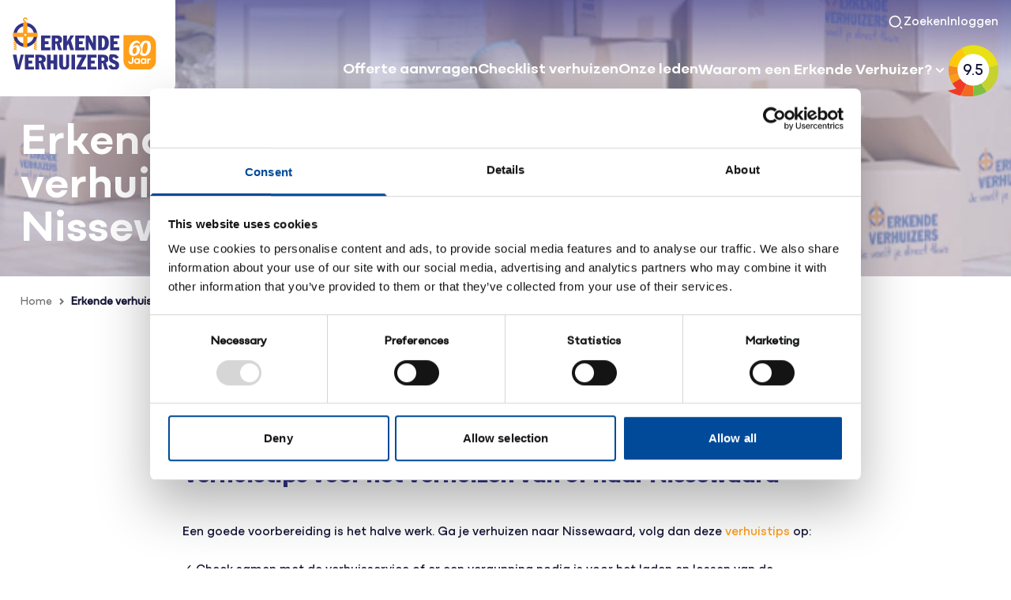

--- FILE ---
content_type: text/html; charset=UTF-8
request_url: https://www.erkendeverhuizers.nl/erkende-verhuisbedrijven-nissewaard
body_size: 8392
content:
<!DOCTYPE html>
<html xmlns="http://www.w3.org/1999/xhtml" lang="nl">
	<head>
		<meta http-equiv="X-UA-Compatible" content="IE=edge"/>
		<meta charset="utf-8"/>
		<meta name='viewport' content='initial-scale=1'/>
		<link rel="home" href="https://www.erkendeverhuizers.nl/"/>
		<link rel="apple-touch-icon" sizes="180x180" href="https://www.erkendeverhuizers.nl/assets/oev/dist/images/favicon/apple-touch-icon.png">
		<link rel="icon" type="image/png" sizes="32x32" href="https://www.erkendeverhuizers.nl/assets/oev/dist/images/favicon/favicon-32x32.png">
		<link rel="icon" type="image/png" sizes="16x16" href="https://www.erkendeverhuizers.nl/assets/oev/dist/images/favicon/favicon-16x16.png">
		<link rel="manifest" href="https://www.erkendeverhuizers.nl/assets/oev/dist/images/favicon/site.webmanifest">
		<link rel="mask-icon" href="https://www.erkendeverhuizers.nl/assets/oev/dist/images/favicon/safari-pinned-tab.svg" color="#5bbad5">
		<meta name="msapplication-TileColor" content="#da532c">
		<meta
		name="theme-color" content="#ffffff">

		<link href="https://fonts.googleapis.com/icon?family=Material+Icons" rel="stylesheet">
		<link rel="stylesheet" href="https://use.typekit.net/wvd7wmk.css">

		<link href="https://www.erkendeverhuizers.nl/assets/oev/dist/css/styles.min.css?ver=1.0.0" rel="stylesheet">
					<!-- Google Tag Manager -->
			<script>
				(function (w, d, s, l, i) {
                w[l] = w[l] || [];
                w[l].push({'gtm.start': new Date().getTime(), event: 'gtm.js'});
                var f = d.getElementsByTagName(s)[0],
                j = d.createElement(s),
                dl = l != 'dataLayer' ? '&l=' + l : '';
                j.async = true;
                j.src = 'https://www.googletagmanager.com/gtm.js?id=' + i + dl;
                f.parentNode.insertBefore(j, f);
                })(window, document, 'script', 'dataLayer', 'GTM-K6T7KMR');
			</script>
			<!-- End Google Tag Manager -->
		
		<script src="https://maps.googleapis.com/maps/api/js?key=AIzaSyDRvo2TTkbktufN2vMGzwRFisQsBIWTnww&libraries=places"></script>

			<title>Erkende verhuisbedrijven Nissewaard | Erkende Verhuizers</title><meta name="generator" content="SEOmatic">
<meta name="referrer" content="no-referrer-when-downgrade">
<meta name="robots" content="all">
<meta content="nl" property="og:locale">
<meta content="Erkende Verhuizers" property="og:site_name">
<meta content="website" property="og:type">
<meta content="https://www.erkendeverhuizers.nl/erkende-verhuisbedrijven-nissewaard/" property="og:url">
<meta content="Erkende verhuisbedrijven Nissewaard" property="og:title">
<meta content="https://www.erkendeverhuizers.nl/assets/oev/uploads/transforms/_1200x630_crop_center-center_82_none/Erkende-verhuisbedrijven-Nissewaard.png?v=1767888550" property="og:image">
<meta name="twitter:card" content="summary_large_image">
<meta name="twitter:creator" content="@">
<meta name="twitter:title" content="Erkende verhuisbedrijven Nissewaard">
<meta name="twitter:image" content="https://www.erkendeverhuizers.nl/assets/oev/uploads/transforms/_1200x630_crop_center-center_82_none/Erkende-verhuisbedrijven-Nissewaard.png?v=1767888550">
<link href="https://www.erkendeverhuizers.nl/erkende-verhuisbedrijven-nissewaard/" rel="canonical">
<link href="https://www.erkendeverhuizers.nl/" rel="home">
<link type="text/plain" href="https://www.erkendeverhuizers.nl/humans.txt" rel="author"></head>

		<body class="overflow-x-hidden ">
					<!-- Google Tag Manager (noscript) -->
			<noscript>
				<iframe src="https://www.googletagmanager.com/ns.html?id=GTM-K6T7KMR" height="0" width="0" style="display:none;visibility:hidden"></iframe>
			</noscript>
			<!-- End Google Tag Manager (noscript) -->
		
				
					


    <header class="header rounded-custom__right lg:!rounded-none has-hero">
        <div class="header__img max-h-[137px]">
            <a href="/">
                <img src="/assets/oev/dist/images/oev.svg" alt="Erkende Verhuizers Logo">
            </a>

        </div>
        <div class="container flex-col justify-end items-center h-full ">
                            <div class=" justify-end hidden xl:flex">
                    <nav class="py-4">
                        <ul class="flex gap-4">
                            <li>
                                <a href="/zoeken" class="header__search-link flex items-center gap-2"><svg width="20" height="20" fill="none" xmlns="http://www.w3.org/2000/svg"><g clip-path="url(#clip0_2826_4693)"><path d="M9.166 1.667c4.14 0 7.5 3.36 7.5 7.5 0 4.14-3.36 7.5-7.5 7.5-4.14 0-7.5-3.36-7.5-7.5 0-4.14 3.36-7.5 7.5-7.5zm0 13.333a5.832 5.832 0 005.833-5.833 5.832 5.832 0 00-5.833-5.834 5.831 5.831 0 00-5.833 5.834A5.832 5.832 0 009.166 15zm7.07.06l2.358 2.356-1.179 1.179-2.356-2.357 1.178-1.179z" fill="currentColor"/></g><defs><clipPath id="clip0_2826_4693"><path fill="currentColor" d="M0 0h20v20H0z"/></clipPath></defs></svg> Zoeken</a>
                                <div class="header__search-container hidden flex items-center gap-2">
                                    <form action="https://www.erkendeverhuizers.nl/zoeken/" class="relative">
                                        <input name="q" type="text" class="header__search-input w-[220px] py-2.5 px-2 min-h-[42px]" placeholder="Begin met zoeken" aria-label="Zoeken">
                                        <button type="submit" class="header__search-icon absolute right-2 top-1/2 -translate-y-1/2 hover:bg-gray-100 transition-colors p-1.5 rounded-lg">
                                            <svg xmlns="http://www.w3.org/2000/svg" width="24" height="24" viewBox="0 0 24 24" fill="none">
                                                <path d="M11 2C15.968 2 20 6.032 20 11C20 15.968 15.968 20 11 20C6.032 20 2 15.968 2 11C2 6.032 6.032 2 11 2ZM11 18C14.867 18 18 14.867 18 11C18 7.132 14.867 4 11 4C7.132 4 4 7.132 4 11C4 14.867 7.132 18 11 18ZM19.485 18.071L22.314 20.899L20.899 22.314L18.071 19.485L19.485 18.071V18.071Z" fill="#A6A7AB"/>
                                            </svg>
                                        </button>
                                    </form>
                                    <button class="header__search-close transition-colors">
                                        <svg xmlns="http://www.w3.org/2000/svg" width="24" height="24" viewBox="0 0 24 24" fill="none" stroke="currentColor" stroke-width="2" stroke-linecap="round" stroke-linejoin="round">
                                            <line x1="18" y1="6" x2="6" y2="18"></line>
                                            <line x1="6" y1="6" x2="18" y2="18"></line>
                                        </svg>
                                    </button>
                                </div>
                            </li>
                            <li class="flex items-center">
                                <a href="/inloggen" class="flex items-center gap-2">Inloggen</a>
                            </li>
                        </ul>
                    </nav>
                </div>
                        <div class="header__menu flex justify-end items-center">
                                
                
                

                
<nav class="nav  hidden xl:block">
    <ul class="flex items-center justify-center gap-8">
                                                         <li class="relative group [&:has(.active)]:nav-underline ">
                        <a href="https://www.erkendeverhuizers.nl/offerte-aanvragen/" class="pb-3 h6  whitespace-nowrap">Offerte aanvragen</a>
                    </li>
                                
           
                                                                     <li class="relative group [&:has(.active)]:nav-underline ">
                        <a href="https://www.erkendeverhuizers.nl/verhuizing-voorbereiden/checklist-verhuizen/" class="pb-3 h6  whitespace-nowrap">Checklist verhuizen</a>
                    </li>
                                
           
                                                                     <li class="relative group [&:has(.active)]:nav-underline ">
                        <a href="https://www.erkendeverhuizers.nl/ledenregister/" class="pb-3 h6  whitespace-nowrap">Onze leden</a>
                    </li>
                                
           
                                                 <li class="relative group [&:has(.active)]:nav-underline ">
                                            <a href="https://www.erkendeverhuizers.nl/waarom-erkende-verhuizer/" class="h6 flex gap-2 items-center py-3 whitespace-nowrap">Waarom een Erkende Verhuizer?
                            <svg xmlns="http://www.w3.org/2000/svg" width="20" height="20" viewBox="0 0 20 20" fill="none">
                                <path d="M9.99989 10.9766L14.1249 6.85156L15.3032 8.0299L9.99989 13.3332L4.69656 8.02989L5.87489 6.85156L9.99989 10.9766Z" fill="currentColor"/>
                            </svg>
                        </a>
                                        <ul class="absolute right-0 w-fit rounded-2xl rounded-tl-none hidden group-hover:flex bg-white py-5 px-4 shadow-card  flex-col">
                                                    <li class="py-2 text-primary ">
                                <a href="https://www.erkendeverhuizers.nl/waarom-erkende-verhuizer/vertrouwd-verhuizen/" class="text-primary  text-nowrap">
                                    Vertrouwd verhuizen
                                </a>
                            </li>
                                                    <li class="py-2 text-primary ">
                                <a href="https://www.erkendeverhuizers.nl/waarom-erkende-verhuizer/maatschappelijke-inzet/" class="text-primary  text-nowrap">
                                    Maatschappelijke inzet
                                </a>
                            </li>
                                                    <li class="py-2 text-primary ">
                                <a href="https://www.erkendeverhuizers.nl/waarom-erkende-verhuizer/verantwoord-verhuizen-garanties/" class="text-primary  text-nowrap">
                                    Verantwoord verhuizen
                                </a>
                            </li>
                                                    <li class="py-2 text-primary ">
                                <a href="https://www.erkendeverhuizers.nl/waarom-erkende-verhuizer/veelzijdig-verhuizen/" class="text-primary  text-nowrap">
                                    Veelzijdig verhuizen
                                </a>
                            </li>
                                            </ul>
                </li>
                                          <li class="">
                <a href="https://www.klantenvertellen.nl/location-group/erkende-verhuizers?lang=nl" target="_blank" class="flex flex-col justify-center items-center gap-1">
                    <div class="rating relative">
                        <img src="/assets/oev/dist/images/icons/klantenvertellen-rating-icon.svg" alt="">
                        <span class="absolute top-1/2 left-1/2 -translate-x-1/2 -translate-y-1/2 text-xs !text-primary mt-[1px]">
                            9.5
                        </span>
                    </div>
                                    </a>
            </li>
                   
    </ul>
</nav>                
<div class="hamburger-container py-6 xl:hidden">
    <input type="checkbox" id="hamburger-toggle" class="hidden">
    <label for="hamburger-toggle" class="hamburger">
        <span class="line"></span>
        <span class="line"></span>
        <span class="line"></span>
    </label>
    <div class="mobile-menu bg-white">
        <div class="mobile-menu__header"></div>
                    <div class="mobile-menu__search bg-brand-default-light p-4">
                <form action="https://www.erkendeverhuizers.nl/zoeken/" method="post" class="relative">
                    <input type="text" name="q" placeholder="Zoeken" class="w-full">
                    <button type="submit" class="mobile-menu__search-icon absolute right-2 top-1/2 -translate-y-1/2 hover:bg-gray-100 transition-colors p-1.5 rounded-lg hidden">
                        <svg xmlns="http://www.w3.org/2000/svg" width="24" height="24" viewBox="0 0 24 24" fill="none">
                            <path d="M11 2C15.968 2 20 6.032 20 11C20 15.968 15.968 20 11 20C6.032 20 2 15.968 2 11C2 6.032 6.032 2 11 2ZM11 18C14.867 18 18 14.867 18 11C18 7.132 14.867 4 11 4C7.132 4 4 7.132 4 11C4 14.867 7.132 18 11 18ZM19.485 18.071L22.314 20.899L20.899 22.314L18.071 19.485L19.485 18.071V18.071Z" fill="#A6A7AB"/>
                        </svg>
                    </button>
                </form>
            </div>
                <div class="mobile-menu__nav overflow-y-scroll">
                                                <a href="https://www.erkendeverhuizers.nl/offerte-aanvragen/" class="block py-4 px-6 border-b border-b-borders-default font-semibold text-[18px] text-secondary leading-8">
                        Offerte aanvragen
                    </a>
                                                                <a href="https://www.erkendeverhuizers.nl/verhuizing-voorbereiden/checklist-verhuizen/" class="block py-4 px-6 border-b border-b-borders-default font-semibold text-[18px] text-secondary leading-8">
                        Checklist verhuizen
                    </a>
                                                                <a href="https://www.erkendeverhuizers.nl/ledenregister/" class="block py-4 px-6 border-b border-b-borders-default font-semibold text-[18px] text-secondary leading-8">
                        Onze leden
                    </a>
                                                                <details class="block pe-6 border-b border-b-borders-default">
                        <summary class="font-semibold text-[18px] text-secondary cursor-pointer leading-8 flex items-center justify-between gap-8">
                            <a href="https://www.erkendeverhuizers.nl/waarom-erkende-verhuizer/" class="inline-block py-4 ps-6">
                                Waarom een Erkende Verhuizer?
                            </a>
                            <svg xmlns="http://www.w3.org/2000/svg" width="32" height="32" viewBox="0 0 32 32" fill="none">
                                <path d="M17.5636 16L10.9636 9.39998L12.8489 7.51465L21.3342 16L12.8489 24.4853L10.9636 22.6L17.5636 16Z" fill="#323286"/>
                            </svg>
                        </summary>
                        <ul class="pl-12">
                                                            <li>
                                    <a href="https://www.erkendeverhuizers.nl/waarom-erkende-verhuizer/vertrouwd-verhuizen/" class="text-secondary font-semibold py-2 block leading-6">Vertrouwd verhuizen</a>
                                </li>
                                                            <li>
                                    <a href="https://www.erkendeverhuizers.nl/waarom-erkende-verhuizer/maatschappelijke-inzet/" class="text-secondary font-semibold py-2 block leading-6">Maatschappelijke inzet</a>
                                </li>
                                                            <li>
                                    <a href="https://www.erkendeverhuizers.nl/waarom-erkende-verhuizer/verantwoord-verhuizen-garanties/" class="text-secondary font-semibold py-2 block leading-6">Verantwoord verhuizen</a>
                                </li>
                                                            <li>
                                    <a href="https://www.erkendeverhuizers.nl/waarom-erkende-verhuizer/veelzijdig-verhuizen/" class="text-secondary font-semibold py-2 block leading-6">Veelzijdig verhuizen</a>
                                </li>
                                                    </ul>
                    </details>
                                                        <a href="/inloggen" class="block py-4 px-6 border-b border-b-borders-default font-semibold text-[18px] text-secondary leading-8">
                    Inloggen
                </a>
                <a href="https://www.klantenvertellen.nl/location-group/erkende-verhuizers?lang=nl" target="_blank" class="flex gap-2 items-center justify-center py-5">
                    <img src="/assets/oev/dist/images/icons/klantenvertellen-mobile-brand.svg" alt="">
                    <span class="text-sm">Klanten beoordelen ons met een 9.5!</span>
                </a>
                                    </div>
    </div>
</div>
            </div>

        
        </div>
    </header>
		
		<main id="main">
						






<section class="hero">
    <picture>
        <source 
            media="(min-width: 768px)" 
            srcset="https://www.erkendeverhuizers.nl/assets/oev/uploads/transforms/_1920x350_crop_center-center_90_none/284369/Erkende-verhuisbedrijven-Nissewaard.webp?v=1767888550">
        <img 
            src="https://www.erkendeverhuizers.nl/assets/oev/uploads/transforms/_1000xAUTO_crop_center-center_90_none/284369/Erkende-verhuisbedrijven-Nissewaard.webp?v=1767888550"
            srcset="https://www.erkendeverhuizers.nl/assets/oev/uploads/transforms/_1000xAUTO_crop_center-center_90_none/284369/Erkende-verhuisbedrijven-Nissewaard.webp?v=1767888550" 
            alt="">
    </picture>
    <div class="container h-full">
        <div class="flex flex-col h-full justify-end">
            <h1 class="text-white max-w-xl">
                Erkende verhuisbedrijven Nissewaard
            </h1>
                    </div>
    </div>
</section>
	
	<div class="container my-5">
				<div class=" items-center gap-1 hidden md:flex">
												<a href="https://www.erkendeverhuizers.nl/" class="text-sm !text-tertiary">
						Home
					</a>
											<svg xmlns="http://www.w3.org/2000/svg" width="24" height="24" viewbox="0 0 24 24" fill="none">
							<path d="M12.1727 12L9.34375 9.172L10.7577 7.757L15.0007 12L10.7577 16.243L9.34375 14.828L12.1727 12Z" fill="#737373"/>
						</svg>
																																							<a href="https://www.erkendeverhuizers.nl/erkende-verhuisbedrijven-nissewaard/" class="!text-primary font-semibold text-sm">Erkende verhuisbedrijven Nissewaard</a>
														</div>

		<div class=" items-center gap-1 flex md:hidden">
			<svg xmlns="http://www.w3.org/2000/svg" width="24" height="24" viewbox="0 0 24 24" fill="none" class="rotate-180">
				<path d="M12.1727 12L9.34375 9.172L10.7577 7.757L15.0007 12L10.7577 16.243L9.34375 14.828L12.1727 12Z" fill="#737373"/>
			</svg>
			<a href="/" class="text-sm !text-tertiary">
				Home
			</a>
		</div>
	</div>

		
		<div class="container">
			<div class="content content--padding mx-auto md:w-2/3">
				<p>
					Bij een verhuizing komt heel wat kijken. Een ervaren verhuizer kan hier goed bij helpen. Smalle straten, grote spullen die niet via een portiek naar binnen kunnen en de vergunningen regelen. Een professionele verhuizer zorgt dat je onbezorgd van A naar B verhuist.<br />
<h2>Verhuistips voor het verhuizen van of naar Nissewaard</h2><br />
Een goede voorbereiding is het halve werk. Ga je verhuizen naar Nissewaard, volg dan deze <a href="https://www.youtube.com/watch?v=s2sOfQhi2MM&amp;t=1s" target="_blank" rel="noreferrer noopener">verhuistips</a> op:<br />
<br />
✓ Check samen met de verhuisservice of er een vergunning nodig is voor het laden en lossen van de verhuiswagen. Vooral in de binnenstad, maar ook daarbuiten heeft Nissewaard vele smalle en drukke straten. Vaak is er een vergunning nodig om daar te mogen laden en lossen.<br />
<br />
✓ Een Erkende Verhuizer let natuurlijk goed op jouw spullen. Pak kwetsbare spullen extra goed in met bubbeltjesplastic of piepschuim en volg hierbij de inpakinstructie van de Erkende Verhuizer. Maak hier samen afspraken over en markeer je kwetsbare spullen met bijvoorbeeld een felle sticker. Samen zorg je ervoor dat niets beschadigd.<br />
<br />
✓ Kies voor een Erkende Verhuizer. Zo ben je zeker dat jouw kostbare spullen in deskundige handen zijn. Professionele en ervaren verhuizers zorgen ervoor dat jij zorgeloos kunt verhuizen en jij je direct thuis voelt in je nieuwe huis.<br />
<h2>Wat kost een verhuizing naar Nissewaard?</h2><br />
Wat een verhuizing kost, hangt af van hoeveel spullen, hoe ver en wanneer je wilt verhuizen. De Erkende Verhuizer berekent een prijs voor het volume aan spullen. Soms kun je ervoor kiezen om verhuisdozen te huren van het verhuisbedrijf, zo heb je stevige kwaliteit. In bepaalde straten mag de verhuiswagen niet zomaar parkeren. Hiervoor heb je een vergunning nodig die je kunt regelen bij de gemeente. In sommige gemeentes kost dat geld.<br />
<br />
Ga je voor een verhuizer zónder het Erkende Verhuizers keurmerk, dan kunnen er achteraf vervelende kosten bijkomen. Denk bijvoorbeeld aan spullen die beschadigd zijn door een verhuizer die niet verzekerd is of extra kosten die niet afgesproken waren. Bij verhuizers met het Erkende Verhuizers keurmerk is je inboedel verzekerd met de nieuwwaarde tot 100.000 euro. Mocht het bedrijf failliet gaan voor de verhuizing, dan voert een andere Erkende Verhuizer de verhuizing uit. Lees hier meer over de garanties van Erkende Verhuizers.<br />
<h2>Verhuizen met een Erkende Verhuizer</h2><br />
Verhuizen zonder stress of zorgen, dat is waar een verhuisspecialist van Erkende Verhuizers voor staat. We snappen dat verhuizen een ingrijpende gebeurtenis is die veel stress met zich mee kan brengen. Een Erkende Verhuizers neemt je daarom zoveel mogelijk uit handen en maakt goede afspraken.<br />
<br />
In de stressvolle periode tijdens het verhuizen kun je wel wat hulp en advies gebruiken. Vriendelijke en vakkundige verhuisspecialisten die je adviseren. Waarbij je kunt vertrouwen op belangrijke garanties en een vakkundig uitgevoerde, onbezorgde verhuizing.<br />
<h2>Offerte voor Erkende Verhuizers in Nissewaard</h2><br />
Benieuwd wat een Erkend <a href="/kosten-verhuisbedrijf/">verhuisbedrijf kost</a>? In Nissewaard zijn verschillende Erkende Verhuizers te vinden. Vraag een offerte aan bij een verhuisbedrijf die aangesloten is bij <a href="/">Erkende Verhuizers</a>!<br />
<br />
<iframe title="YouTube video player" src="https://www.youtube.com/embed/UiZMB33vZlY" width="560" height="315" frameborder="0"></iframe>
				</p>
			</div>
		</div>
		
    
	
			<style>
	#promotionDialog::backdrop {
		background-color: transparent;
		transition: background-color 0.3s ease;
	}
	#promotionDialog.dialog-visible::backdrop {
		background-color: rgba(50, 50, 134, 0.5);
	}
</style>

<dialog class="w-[min(90%,628px)] p-8 md:p-12 rounded-t-[32px] rounded-bl-[32px] transition-all duration-300 opacity-0 translate-y-8 scale-95 shadow-[2px_4px_8px_0px_rgba(62,62,167,0.12)]" id="promotionDialog">
	<div role="button" class="absolute top-4 md:top-8 right-4 md:right-8 cursor-pointer p-2 transition-all duration-200 hover:scale-105 rounded-lg hover:bg-[rgba(50,50,134,0.1)] group" id="closeDialog">
		<svg xmlns="http://www.w3.org/2000/svg" width="22" height="24" viewbox="0 0 22 24" fill="none">
			<rect x="0.17334" y="22.0326" width="29.4753" height="1.63751" transform="rotate(-46 0.17334 22.0326)" class="fill-[#323286] transition-colors duration-200 group-hover:fill-[#5050B5]"/>
			<rect x="1.15771" y="0.829865" width="29.4753" height="1.63751" transform="rotate(45 1.15771 0.829865)" class="fill-[#323286] transition-colors duration-200 group-hover:fill-[#5050B5]"/>
		</svg>
	</div>


	<h3 class="text-secondary">Word jij onze<br>
		<i class="text-brand2-default font-gelica font-semibold">3 miljoenste</i>
		verhuizing?</h3>
	<p class="text-secondary text-base md:text-md mt-4 mb-8">
		Vraag vandaag nog een gratis offerte aan.<br>
		Wie weet ben jij de gelukkige!
	</p>
	<a href="/offerte-aanvragen" class="btn btn-primary">Offerte aanvragen</a>
</dialog>

		</main>

					<footer class="footer">
	<div class="container">
		<div class="footer__content gap-8">
			<div>
				<img src="/assets/oev/dist/images/oev.svg" alt="Erkende Verhuizers Logo" class="w-[205px] mb-8">

															<p class="font-semibold mb-2">
							Organisatie voor Erkende Verhuizers
						</p>
																<div class="text-tertiary max-w-sm !text-xs leading-5 [&>p]:!text-xs">
							<p>De branchevereniging voor de Nederlandse verhuisbranche en schemabeheerder van de branchekeurmerken Erkende Verhuizers (EV) en Erkende Projectverhuizers (EPV).</p>
						</div>
									
			</div>

			<div class="pt-8 flex flex-wrap flex-col sm:flex-row gap-x-12 xl:gap-16">

				<div>
					<p class="text-md font-medium text-primary h">Snel naar</p>
					<ul class="flex flex-col"> 
						
													<li>
								<a href="https://www.erkendeverhuizers.nl/algemene-voorwaarden/" class="block leading-6 text-sm text-primary py-1">
									Algemene voorwaarden
								</a>
							</li>
													<li>
								<a href="https://www.erkendeverhuizers.nl/terms-and-conditions/" class="block leading-6 text-sm text-primary py-1">
									Terms and Checklist (EN)
								</a>
							</li>
													<li>
								<a href="https://www.erkendeverhuizers.nl/wat-te-doen-bij-verhuisschade/" class="block leading-6 text-sm text-primary py-1">
									Wat te doen bij verhuisschade
								</a>
							</li>
													<li>
								<a href="https://www.erkendeverhuizers.nl/wat-te-doen-bij-geschil/" class="block leading-6 text-sm text-primary py-1">
									Wat te doen bij geschil
								</a>
							</li>
													<li>
								<a href="https://www.erkendeverhuizers.nl/erkende-verhuizer-worden/" class="block leading-6 text-sm text-primary py-1">
									Erkende Verhuizer worden
								</a>
							</li>
													<li>
								<a href="https://www.erkendeverhuizers.nl/ik-word-verhuizer/" class="block leading-6 text-sm text-primary py-1">
									Verhuismedewerker worden
								</a>
							</li>
													<li>
								<a href="https://www.erkendeverhuizers.nl/leden-info/nieuws/" class="block leading-6 text-sm text-primary py-1">
									Ledensite
								</a>
							</li>
													<li>
								<a href="https://www.erkendeverhuizers.nl/aanmaken-garantiecertificaten/" class="block leading-6 text-sm text-primary py-1">
									Aanmaken Garantiecertificaten
								</a>
							</li>
													<li>
								<a href="https://www.erkendeverhuizers.nl/bestellen-van-producten/" class="block leading-6 text-sm text-primary py-1">
									Bestellen van ledenproducten
								</a>
							</li>
													<li>
								<a href="https://www.erkendeverhuizers.nl/vakblad-verhuizen/" class="block leading-6 text-sm text-primary py-1">
									Vakblad Verhuizen
								</a>
							</li>
						
					</ul>
				</div>
					<div>
                        <div class="sm:h-[30px]"></div>
                        <ul class="flex flex-col">
                            
                                                    </ul>
					</div>

					<div>
						<p class="text-md font-mediun text-primary mt-8 xl:mt-0">Contact</p>
						<ul class="flex flex-col">
															<li>
																			<p class="block leading-6 text-sm text-primary py-1">
											Bredewater
											26<br>
											2715 CA
											Zoetermeer
										</p>
									
								</li>
																						<li class="flex items-center gap-2">
									<svg xmlns="http://www.w3.org/2000/svg" width="24" height="24" viewbox="0 0 24 24" fill="none">
										<path d="M9.366 10.682C10.3043 12.3305 11.6695 13.6957 13.318 14.634L14.202 13.396C14.3442 13.1969 14.5543 13.0569 14.7928 13.0023C15.0313 12.9478 15.2814 12.9825 15.496 13.1C16.9103 13.8729 18.4722 14.3378 20.079 14.464C20.3298 14.4839 20.5638 14.5975 20.7345 14.7823C20.9052 14.9671 21 15.2094 21 15.461V19.923C21.0001 20.1706 20.9083 20.4094 20.7424 20.5932C20.5765 20.777 20.3483 20.8927 20.102 20.918C19.572 20.973 19.038 21 18.5 21C9.94 21 3 14.06 3 5.5C3 4.962 3.027 4.428 3.082 3.898C3.10725 3.6517 3.22298 3.42352 3.40679 3.25763C3.5906 3.09175 3.82941 2.99995 4.077 3H8.539C8.79056 2.99997 9.0329 3.09475 9.21768 3.26545C9.40247 3.43615 9.51613 3.67022 9.536 3.921C9.66222 5.52779 10.1271 7.08968 10.9 8.504C11.0175 8.71856 11.0522 8.96874 10.9977 9.2072C10.9431 9.44565 10.8031 9.65584 10.604 9.798L9.366 10.682ZM6.844 10.025L8.744 8.668C8.20478 7.50409 7.83535 6.26884 7.647 5H5.01C5.004 5.166 5.001 5.333 5.001 5.5C5 12.956 11.044 19 18.5 19C18.667 19 18.834 18.997 19 18.99V16.353C17.7312 16.1646 16.4959 15.7952 15.332 15.256L13.975 17.156C13.4287 16.9437 12.898 16.6931 12.387 16.406L12.329 16.373C10.3676 15.2567 8.74328 13.6324 7.627 11.671L7.594 11.613C7.30691 11.102 7.05628 10.5713 6.844 10.025Z" fill="#323286"/>
									</svg>
									<a href="tel:+31703401788" class="block leading-6 text-sm text-primary py-1">070 3401788</a>
								</li>
																						<li class="flex items-center gap-2">
									<svg xmlns="http://www.w3.org/2000/svg" width="24" height="24" viewbox="0 0 24 24" fill="none">
										<path d="M3 3H21C21.2652 3 21.5196 3.10536 21.7071 3.29289C21.8946 3.48043 22 3.73478 22 4V20C22 20.2652 21.8946 20.5196 21.7071 20.7071C21.5196 20.8946 21.2652 21 21 21H3C2.73478 21 2.48043 20.8946 2.29289 20.7071C2.10536 20.5196 2 20.2652 2 20V4C2 3.73478 2.10536 3.48043 2.29289 3.29289C2.48043 3.10536 2.73478 3 3 3ZM20 7.238L12.072 14.338L4 7.216V19H20V7.238ZM4.511 5L12.061 11.662L19.502 5H4.511Z" fill="#323286"/>
									</svg>
									<a href="mailto:info@erkendeverhuizers.nl" class="block leading-6 text-sm text-primary py-1">info@erkendeverhuizers.nl</a>
								</li>
																						<li class="block leading-6 text-sm text-primary py-">
									KvK:
									40413355
								</li>
													
															<li class="block leading-6 text-sm text-primary py-">
									BTW-nummer:
									NL804884870B01
								</li>
													</ul>
					</div>
			</div>

		</div>
		<div class="footer__bar max-md:p-8">
			<div class="flex gap-4 md:p-3 xl:p-0">
													<div class="rating relative"><img class="w-14" src="/assets/oev/dist/images/icons/klantenvertellen-rating-icon.svg" alt="">
					<span class="absolute top-1/2 left-1/2 -translate-x-1/2 -translate-y-1/2 text-base md:text-md -mt-0.5 md:mt-[1px]">9.5</span>
				</div>
				<div class="flex flex-col justify-center">
					<div class="stars relative isolate w-fit">
						<img class="h-4" src="/assets/oev/dist/images/icons/kv-stars.svg" alt="">
						<div class="bg-[#FFBA16] absolute w-full h-full top-0 left-0 -z-10" style="width:95%"></div>
					</div>
					<span class="text-sm text-tertiary">12.217
						beoordelingen in de laatste 12 maanden</span>
				</div>
			</div>
			<div class="flex flex-col md:flex-row gap-1 md:gap-4 md:items-center mt-8 md:mt-0">
				<span class="text-sm text-tertiary">
					Erkende Verhuizers
					© 2026
				</span>
				<nav>
										<ul class="flex flex-col md:flex-row gap-1 md:gap-4 md:items-center">
													<li class="text-sm text-tertiary underline">
								<a href="https://www.erkendeverhuizers.nl/leden-info/nieuws/">Ledensite</a>
							</li>
													<li class="text-sm text-tertiary underline">
								<a href="https://www.erkendeverhuizers.nl/privacy/">Privacybeleid</a>
							</li>
													<li class="text-sm text-tertiary underline">
								<a href="https://www.erkendeverhuizers.nl/algemene-voorwaarden/">Algemene voorwaarden</a>
							</li>
													<li class="text-sm text-tertiary underline">
								<a href="https://www.erkendeverhuizers.nl/terms-and-conditions/">Terms and checklist (EN)</a>
							</li>
											</ul>
				</nav>
			</div>

		</div>
	</div>
</footer>
		

		<script type="text/javascript" src="https://www.erkendeverhuizers.nl/assets/oev/dist/js/main.js?ver=1.0.0"></script>

			<script type="application/ld+json">{"@context":"https://schema.org","@graph":[{"@type":"WebPage","author":{"@id":"#identity"},"copyrightHolder":{"@id":"#identity"},"copyrightYear":"2024","creator":{"@id":"#creator"},"dateCreated":"2024-10-02T11:57:00+02:00","dateModified":"2024-10-02T12:07:49+02:00","datePublished":"2024-10-02T11:57:00+02:00","headline":"Erkende verhuisbedrijven Nissewaard","image":{"@type":"ImageObject","url":"https://www.erkendeverhuizers.nl/assets/oev/uploads/transforms/_1200x630_crop_center-center_82_none/Erkende-verhuisbedrijven-Nissewaard.png?v=1767888550"},"inLanguage":"nl","mainEntityOfPage":"https://www.erkendeverhuizers.nl/erkende-verhuisbedrijven-nissewaard/","name":"Erkende verhuisbedrijven Nissewaard","publisher":{"@id":"#creator"},"url":"https://www.erkendeverhuizers.nl/erkende-verhuisbedrijven-nissewaard/"},{"@id":"#identity","@type":"Organization"},{"@id":"#creator","@type":"Organization"},{"@type":"BreadcrumbList","description":"Breadcrumbs list","itemListElement":[{"@type":"ListItem","item":"https://www.erkendeverhuizers.nl/","name":"\"6 maanden\"","position":1},{"@type":"ListItem","item":"https://www.erkendeverhuizers.nl/erkende-verhuisbedrijven-nissewaard/","name":"Erkende verhuisbedrijven Nissewaard","position":2}],"name":"Breadcrumbs"}]}</script></body>
</html>

--- FILE ---
content_type: image/svg+xml
request_url: https://www.erkendeverhuizers.nl/assets/oev/dist/images/icons/klantenvertellen-rating-icon.svg
body_size: 1309
content:
<svg width="36" height="37" fill="none" xmlns="http://www.w3.org/2000/svg"><circle cx="18" cy="18" r="15" fill="#fff"/><path d="M12.916 8.175l-2.862-5.46A17.853 17.853 0 00.828 15.217l6.214 1.13a11.245 11.245 0 015.874-8.172z" fill="#FFC808"/><path d="M6.929 18.116c0-.602.037-1.167.15-1.732l-6.213-1.13c-.188.98-.264 1.996-.301 3.013 0 1.43.15 2.824.451 4.18l6.29-1.431a10.753 10.753 0 01-.377-2.9z" fill="#F58B1F"/><path d="M7.267 20.978L.98 22.41a18.28 18.28 0 002.22 5.384l5.574-3.464c-.678-1.017-1.168-2.147-1.507-3.352z" fill="#F99D1C"/><path d="M8.774 24.33l-5.573 3.464a19.291 19.291 0 002.937 3.615C3.088 32.351 0 32.803 0 32.803c.113.113 3.578 2.485 9.038 3.615l4.18-8.134a12.463 12.463 0 01-4.444-3.954z" fill="#EF3B24"/><path d="M18.15 29.338c-1.77 0-3.426-.414-4.895-1.13l-4.18 8.172c2.636.565 5.762.79 9.226.377v-7.419h-.15z" fill="#F26922"/><path d="M18.263 29.338v7.419c1.62-.189 3.276-.565 5.009-1.092a17.085 17.085 0 004.293-1.959l-3.653-5.95a10.86 10.86 0 01-5.649 1.582z" fill="#7FC042"/><path d="M29.372 18.116c0 4.067-2.184 7.645-5.422 9.603l3.652 5.95a17.874 17.874 0 006.1-6.44A18.04 18.04 0 0036 18.644c0-1.356-.113-2.674-.377-3.954l-6.44 1.393c.114.678.19 1.356.19 2.033z" fill="#C6D22D"/><path d="M18.49.719a17.65 17.65 0 00-8.436 1.996l2.862 5.46c1.544-.829 3.352-1.28 5.235-1.28 5.497 0 10.092 3.954 11.033 9.188l6.44-1.393C33.928 6.782 26.923.832 18.488.719z" fill="#E9E015"/></svg>

--- FILE ---
content_type: image/svg+xml
request_url: https://www.erkendeverhuizers.nl/assets/oev/dist/images/icons/klantenvertellen-mobile-brand.svg
body_size: 1382
content:
<svg width="26" height="24" fill="none" xmlns="http://www.w3.org/2000/svg"><path d="M9.423 4.96L7.528 1.347C4.387 2.991 2.068 6.008 1.42 9.623l4.113.748a7.445 7.445 0 013.89-5.41z" fill="#FFCA12"/><path d="M5.459 11.542c0-.399.025-.773.1-1.147l-4.114-.748c-.125.648-.175 1.322-.2 1.995 0 .947.1 1.87.3 2.767l4.163-.948a7.25 7.25 0 01-.25-1.92z" fill="#DC892A"/><path d="M5.683 13.412l-4.163.947a12.094 12.094 0 001.47 3.565l3.69-2.293c-.449-.649-.773-1.421-.997-2.22z" fill="#ED9C00"/><path d="M6.68 15.655L2.99 17.95a12.77 12.77 0 001.945 2.393c-2.02.624-4.063.923-4.063.923.074.075 2.368 1.645 5.983 2.393l2.767-5.385a8.252 8.252 0 01-2.942-2.617z" fill="#D0380D"/><path d="M12.888 18.971a7.374 7.374 0 01-3.241-.748L6.88 23.608c1.745.374 3.814.524 6.108.25V18.97h-.1z" fill="#DD6826"/><path d="M12.963 18.971v4.911c1.072-.124 2.169-.374 3.315-.723a11.28 11.28 0 002.842-1.296l-2.418-3.939c-1.072.648-2.343 1.022-3.74 1.047z" fill="#94BE1C"/><path d="M20.317 11.542a7.435 7.435 0 01-3.59 6.357l2.418 3.94a11.833 11.833 0 004.039-4.264 11.943 11.943 0 001.52-5.684c0-.897-.074-1.77-.249-2.618l-4.263.923c.075.424.125.872.125 1.346z" fill="#CAD229"/><path d="M13.112 0a11.685 11.685 0 00-5.584 1.32l1.894 3.616a7.346 7.346 0 013.466-.848 7.418 7.418 0 017.304 6.083l4.263-.923C23.333 4.038 18.696.074 13.112 0z" fill="#E7DF09"/><path d="M12.564 11.019l-2.12-3.216h-3.64l5.136 7.952h2.992C16.577 7.778 18.597 3.79 25.128.897c-6.008.175-10.87 4.612-12.564 10.122z" fill="#68B03D"/></svg>

--- FILE ---
content_type: image/svg+xml
request_url: https://www.erkendeverhuizers.nl/assets/oev/dist/images/oev.svg
body_size: 4489
content:
<svg id="Laag_1" xmlns="http://www.w3.org/2000/svg" version="1.1" viewBox="0 0 221.1 79.8"><defs><style>.st0{fill:#323286}.st2{fill:#ff9f1a}</style></defs><path class="st0" d="M43.7 27.5h14.2v4.4h-8.5v4.6h5.7v4.4h-5.7v4.7h8.5v4.6H43.7V27.7zm16.2 0h8.5c4.3 0 7.6 2 7.6 6.4s-1.6 4.4-3.8 5.2L76 50h-5.6l-2.8-9.7h-1.9V50H60V27.5zm5.7 9.2h1.1c2.2 0 3.5-.7 3.5-2.5s-1.8-2.5-3.7-2.5h-.9v5zm12.2-9.2h5.7v9.7l5.5-9.7h5.6l-5 7.4L94.5 50h-5.6l-3.1-9.7-2.4 3.5V50h-5.7V27.5zm18.6 0h14.2v4.4h-8.5v4.6h5.7v4.4h-5.7v4.7h8.5v4.6H96.4V27.7zm16.2 0h4.7l6.5 12.1V27.5h4.6V50h-4.6l-6.7-12.6V50h-4.6V27.5zm19.1 0h6.2c7 0 10.3 4.3 10.3 10.9S145.5 50 138.6 50h-6.9V27.5zm5.7 18.6h.6c4 0 4-4.9 4-7.8s-.4-6.7-4.1-6.7h-.5v14.5zm12.8-18.6h14.2v4.4h-8.5v4.6h5.7v4.4h-5.7v4.7h8.5v4.6h-14.2V27.7zM0 56.9h5.7l2.7 15.7 3.8-15.7h4.7l-6.2 22.5H4.9L0 56.9zm18.5 0h14.2v4.4h-8.5v4.6h5.7v4.4h-5.7V75h8.5v4.6H18.5V57.1zm16.2 0h8.5c4.3 0 7.6 2 7.6 6.4s-1.5 4.4-3.8 5.2l3.8 10.9h-5.6l-2.8-9.7h-1.9v9.7h-5.7V56.9zm5.7 9.1h1.1c2.2 0 3.5-.7 3.5-2.5S43.2 61 41.3 61h-.9v5zm12.3-9.1h5.7v8.7h4.5v-8.7h5.7v22.5h-5.7v-9.2h-4.5v9.2h-5.7V56.9zm34.4 15.3c0 5.1-2.8 7.6-7.8 7.6s-7.5-2.8-7.5-7.6V56.8h5.7v15.6c0 1.7.6 3.2 2.5 3.2s2.3-1.8 2.3-3.4V56.9H87v15.4zm3.3-15.3h5.7v22.5h-5.7V56.9zm22.8 22.5H98.1v-2.8l8.3-15.5h-7.3v-4.2h14.2v2.8L105 75.2h8.2v4.2zm1.9-22.5h14.2v4.4h-8.5v4.6h5.7v4.4h-5.7V75h8.5v4.6h-14.2V57.1zm16.2 0h8.5c4.3 0 7.6 2 7.6 6.4s-1.6 4.4-3.8 5.2l3.8 10.9h-5.6l-2.8-9.7h-1.9v9.7h-5.7V56.9zM137 66h1.1c2.2 0 3.5-.7 3.5-2.5s-1.8-2.5-3.7-2.5h-.9v5zm15.3 6.2c.8 1.9 1.7 3.2 3.9 3.2s2.3-.8 2.3-1.9c0-4.6-10-2.1-10-10.8s3.4-6.4 7.3-6.4 6.6 2.2 7.6 5l-4.5 1.9c-.6-1.3-1.5-2.5-3.1-2.5s-2 .6-2 1.9c0 3.2 10.2 2.5 10.2 9.5s-3.8 7.6-8.2 7.6-6.9-2-8.2-5.7l4.7-1.9z"/><path class="st2" d="M5.8 41.7l-4.3-1.6v2.1l4.3 1.6v-2.1zm0 3.1l-4.3-1.6v2.1l4.3 1.6v-2.1zm0-6.2L1.5 37v2.1l4.3 1.6v-2.1zm0-6.3l-4.3-1.6v2.1l4.3 1.6v-2.1zm0 3.1l-4.3-1.6v2.1l4.3 1.6v-2.1zm0 12.5l-4.3-1.6v2.1L5.8 50v-2.1zm31.1-6.2l-4.3-1.6v2.1l4.3 1.6v-2.1zm0 3.1l-4.3-1.6v2.1l4.3 1.6v-2.1zm0-6.2L32.6 37v2.1l4.3 1.6v-2.1zm0-6.3l-4.3-1.6v2.1l4.3 1.6v-2.1zm0 3.1l-4.3-1.6v2.1l4.3 1.6v-2.1zm0 12.5l-4.3-1.6v2.1l4.3 1.6v-2.1z"/><path class="st0" d="M19.3 8.2C9.1 8.2.9 16.5.9 26.6S9.1 45 19.3 45s18.4-8.2 18.4-18.4S29.4 8.2 19.3 8.2zm0 31.8c-7.4 0-13.4-6-13.4-13.4s6-13.4 13.4-13.4 13.4 6 13.4 13.4S26.7 40 19.3 40z"/><path class="st2" d="M22.4 23.5v-16h-2.2V5.1h-1c-.9 0-1.6-.7-1.6-1.6 0-.9.8-1.6 1.7-1.5.8 0 1.5.7 1.5 1.5h1.9c0-1.9-1.6-3.5-3.5-3.5s-3.5 1.6-3.5 3.5c0 1.6 1 2.9 2.5 3.4v.6H16v16H.1v6.3h16v16h6.3v-16h16v-6.3h-16zm-3.1 4.8c-.9 0-1.7-.7-1.7-1.7 0-.9.7-1.7 1.7-1.7.9 0 1.7.7 1.7 1.7 0 .9-.7 1.7-1.7 1.7zm151.5-1.2H207c7.8 0 14.1 6.3 14.1 14.1v24.5c0 7.8-6.3 14.1-14.1 14.1h-22.1c-7.8 0-14.1-6.3-14.1-14.1V27.1z"/><path d="M177.9 66.6h2.4v.2c0 .3 0 .6.1.8 0 .2.2.4.4.6.2.2.4.3.6.4.2 0 .4.1.7.1s.5 0 .7-.1c.2 0 .4-.2.5-.4.2-.2.3-.4.4-.6 0-.3.1-.5.1-.9v-6.4h2.4v6.6c0 .6 0 1.1-.3 1.6s-.5.9-.8 1.3c-.4.4-.8.6-1.3.8-.5.2-1.1.3-1.7.3s-1.2-.1-1.7-.3c-.5-.2-1-.5-1.3-.9s-.7-.8-.9-1.3-.3-1-.3-1.6v-.2zm16 3.1c-.3.3-.6.6-1.1.8-.4.2-1 .3-1.6.3s-1.1-.1-1.6-.3c-.5-.2-.9-.5-1.3-.9s-.6-.8-.8-1.4c-.2-.5-.3-1.1-.3-1.7s0-1.2.3-1.7.5-1 .8-1.3c.4-.4.8-.7 1.3-.9.5-.2 1-.3 1.6-.3s1.2.1 1.6.3c.4.2.8.5 1.1.8l.2-.9h2v8.1h-2l-.2-.9zm-1.3-1c.3-.1.5-.3.7-.5.2-.2.3-.4.5-.7s.2-.6.2-.9 0-.6-.2-.9c-.1-.3-.3-.5-.5-.7s-.4-.4-.7-.5c-.3-.1-.6-.2-.9-.2s-.6 0-.9.2c-.3.1-.5.3-.7.5s-.3.4-.4.7c-.1.3-.2.6-.2.9s0 .6.2.9.3.5.4.7c.2.2.4.4.7.5.3.1.6.2.9.2s.6 0 .9-.2zm11.2 1c-.3.3-.6.6-1.1.8-.4.2-1 .3-1.6.3s-1.1-.1-1.6-.3c-.5-.2-.9-.5-1.3-.9s-.6-.8-.8-1.4c-.2-.5-.3-1.1-.3-1.7s0-1.2.3-1.7.5-1 .8-1.3c.4-.4.8-.7 1.3-.9.5-.2 1-.3 1.6-.3s1.2.1 1.6.3c.4.2.8.5 1.1.8l.2-.9h2v8.1h-2l-.2-.9zm-1.3-1c.3-.1.5-.3.7-.5.2-.2.3-.4.5-.7s.2-.6.2-.9 0-.6-.2-.9c-.1-.3-.3-.5-.5-.7s-.4-.4-.7-.5c-.3-.1-.6-.2-.9-.2s-.6 0-.9.2c-.3.1-.5.3-.7.5s-.3.4-.4.7c-.1.3-.2.6-.2.9s0 .6.2.9.3.5.4.7c.2.2.4.4.7.5.3.1.6.2.9.2s.6 0 .9-.2zm5.1 2v-8.1h2.1l.2 1.4c.2-.5.5-.9.9-1.2s1-.4 1.6-.4h.5v2.1h-.5c-.4 0-.7 0-1.1.2-.3.1-.6.3-.8.5-.2.2-.4.5-.5.8-.1.3-.2.7-.2 1.1v3.6h-2.3zm-16.7-35.3c3.5 0 5.2 2.2 5.2 3.6s-.3 1.1-.6 1.1-.5-.3-.8-.6c-.7-.6-1.8-1-3-1-3.5 0-6.1 4.4-6.1 6.2s0 .2.1.2.3-.2.8-.6c1-.8 2.7-1.7 4.5-1.7 3.9 0 5.4 2.9 5.4 6.1 0 4.9-3.6 9.9-9.6 9.9s-7.4-3.2-7.4-8.7c0-8.7 5.6-14.6 11.5-14.6zm-6.2 16.2c0 2.7 1.4 4.1 2.8 4.1 2.1 0 3.8-2.3 3.8-6.4s-.8-3.8-2.6-3.8-4 2.6-4 6.1zm20.6-16.2c-4.2 0-7.8 3-9.5 7.6 1.3 1.3 2.1 3.3 2.1 5.8s-.7 4.5-1.9 6.5c1.3 2.2 3.5 3.4 6.5 3.4 5.6 0 10.6-4.8 10.6-13.7s-3.5-9.5-7.8-9.5zm-2.4 20c-2 0-2.9-2.1-2.9-5.3 0-5.8 2.7-11.6 5.1-11.6s2.8 2.4 2.8 5.8c0 5.9-2.5 11.1-5 11.1z" fill="#fff"/></svg>